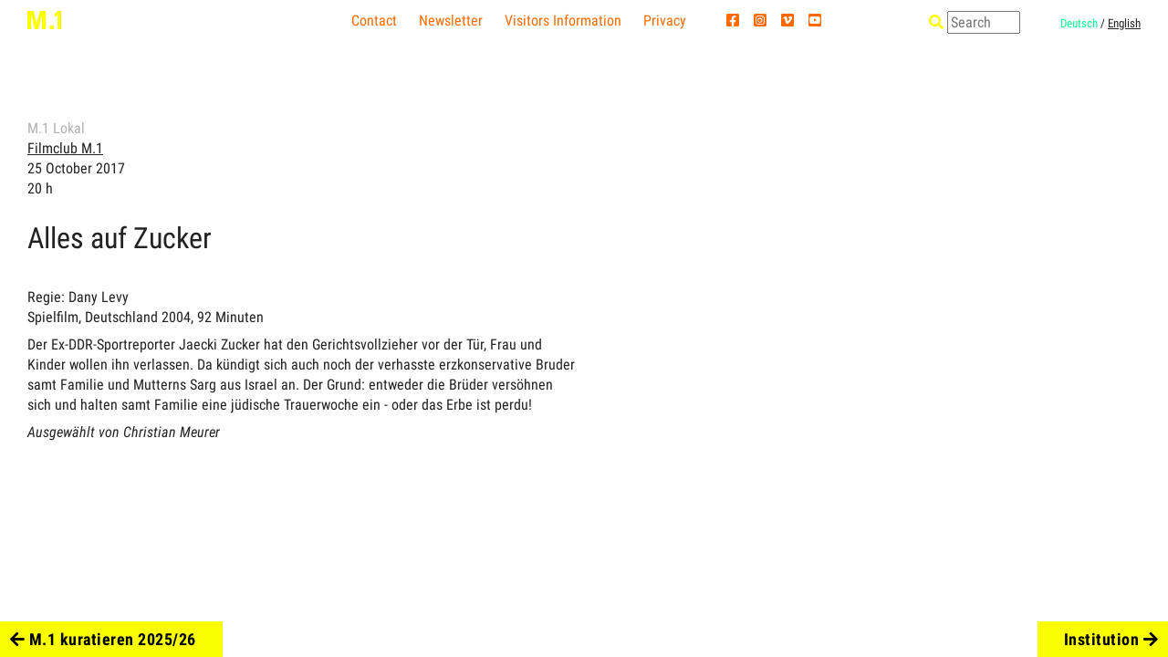

--- FILE ---
content_type: text/html; charset=utf-8
request_url: https://www.m1-hohenlockstedt.de/en/kalender/2017/10/25/alles-auf-zucker/
body_size: 8640
content:
<!doctype html>
<html class="no-js" lang="">
<head>
	<meta charset="utf-8">
	<meta http-equiv="X-UA-Compatible" content="IE=edge">
	<title>Alles auf Zucker 
	M.1 Hohenlockstedt / Arthur Boskamp-Foundation
</title>
	<meta name="viewport" content="width=device-width, initial-scale=1">
	<link rel="icon" href="/static/img/favicon.ico" />

	<link href="/static/css/screen.css" rel="stylesheet" type="text/css" />
	
	<script src="/static/js/vendor/jquery-2.2.4.min.js"></script>
	
	
	<script>
		prev_button_bottom = 7;
		next_button_bottom = 10;
		initial_logo_height = 20;
	</script>

	
</head>
<body class="main projects event alles-auf-zucker">
  <!--[if lt IE 7]>
    <p class="browsehappy">You are using an <strong>outdated</strong> browser. Please <a href="http://browsehappy.com/">upgrade your browser</a> to improve your experience.</p>
  <![endif]-->

	<header id="header--site" class="site">
		<div id="logo">
			
				<h1><a href="/en/" title="M.1"><img id="m1-logo" src="/static/img/M.1-logo-yellow.svg" alt="M.1"></a></h1>
			
		</div>

		<button class="mobile-nav-toggle" aria-expanded="true">
			<span class="toggle-icon">
				<svg width="24px" height="16px" viewBox="0 0 24 16" version="1.1" xmlns="http://www.w3.org/2000/svg">
				    <g stroke="none" stroke-width="1" fill="none" fill-rule="evenodd">
				        <g transform="translate(-321.000000, -15.000000)" fill="currentColor" fill-rule="nonzero">
				            <g transform="translate(29.000000, 12.000000)">
				                <g transform="translate(304.000000, 11.000000) scale(-1, 1) translate(-304.000000, -11.000000) translate(292.000000, 3.000000)">
				                    <path d="M14,9 L1,9 C0.4,9 0,8.6 0,8 C0,7.4 0.4,7 1,7 L14,7 C14.6,7 15,7.4 15,8 C15,8.6 14.6,9 14,9 Z"></path>
				                    <path d="M23,2 L1,2 C0.4,2 0,1.6 0,1 C0,0.4 0.4,0 1,0 L23,0 C23.6,0 24,0.4 24,1 C24,1.6 23.6,2 23,2 Z"></path>
				                    <path d="M23,16 L1,16 C0.4,16 0,15.6 0,15 C0,14.4 0.4,14 1,14 L23,14 C23.6,14 24,14.4 24,15 C24,15.6 23.6,16 23,16 Z"></path>
				                </g>
				            </g>
				        </g>
				    </g>
				</svg>
			</span>
		</button>					

		<div class="menu-wrapper-mobile">
			<header>
				<h1 class="logo-mobile"><a href="/en/" title="M.1"><img src="/static/img/M.1-logo-yellow.svg" alt="M.1"></a></h1>

				<button class="mobile-nav-close" aria-expanded="true">
					<svg width="16px" height="16px" viewBox="0 0 16 16" version="1.1" xmlns="http://www.w3.org/2000/svg">
					    <g stroke="none" stroke-width="1" fill="none" fill-rule="evenodd">
					        <g transform="translate(-329.000000, -17.000000)" fill="currentColor" fill-rule="nonzero">
					            <g transform="translate(0.000000, -1.000000)">
					                <g transform="translate(329.000000, 18.000000)">
					                    <path d="M15.7,0.3 C15.3,-0.1 14.7,-0.1 14.3,0.3 L8,6.6 L1.7,0.3 C1.3,-0.1 0.7,-0.1 0.3,0.3 C-0.1,0.7 -0.1,1.3 0.3,1.7 L6.6,8 L0.3,14.3 C-0.1,14.7 -0.1,15.3 0.3,15.7 C0.5,15.9 0.7,16 1,16 C1.3,16 1.5,15.9 1.7,15.7 L8,9.4 L14.3,15.7 C14.5,15.9 14.8,16 15,16 C15.2,16 15.5,15.9 15.7,15.7 C16.1,15.3 16.1,14.7 15.7,14.3 L9.4,8 L15.7,1.7 C16.1,1.3 16.1,0.7 15.7,0.3 Z" id="Path"></path>
					                </g>
					            </g>
					        </g>
					    </g>
					</svg>
				</button>
			</header>

			<nav class="mobile-menu-additional">
				

	<ul class="menu horizontal">

		
		

		<li><a href="/en/kalender/2026/01/">Currently at M.1</a></li>
		<li><a href="/en/2021-2022/">M.1 kuratieren</a></li>
		<li><a href="/en/foerderpreise/">Advancement Awards</a></li>
		<li><a href="/en/lokal/">M.1 Lokal</a></li>
		<li><a href="/en/kalender/2026/">Program Archive</a>

	</ul>
			</nav>

			<nav id="top-fixed-menu" class="site fixed-menu">
				

	
	<ul class="menu horizontal">
		
			<li><a href="/en/kontakt/">Contact</a></li>
		
			<li><a href="/en/newsletter/">Newsletter</a></li>
		
			<li><a href="/en/service/">Visitors Information</a></li>
		
			<li><a href="/en/datenschutz/">Privacy</a></li>
		
		<li class="social first">
			<a href="https://www.facebook.com/M.1ArthurBoskampStiftung/" target="_blank">
				<i class="fab fa-facebook-square"></i>
				<span>facebook</span>
			</a>
		</li>
		<li class="social">
			<a href="https://www.instagram.com/m.1arthurboskampstiftung/" target="_blank">
				<i class="fab fa-instagram-square"></i>
				<span>instagram</span>
			</a>
		</li>	
		<li class="social">
			<a href="https://vimeo.com/m1hohenlockstedt" target="_blank">
				<i class="fab fa-vimeo-square"></i>
				<span>vimeo</span>
			</a>
		</li>	
		<li class="social">
			<a href="https://www.youtube.com/channel/UCA3c0ff6IbYerx_IJKcttNg/featured" target="_blank">
				<i class="fab fa-youtube-square"></i>
				<span>youtube</span>
			</a>
		</li>					
	</ul>

			</nav>

			

		<nav id="tools">
			

	<div id="search--form">
		<i class="fas icon fa-search"></i>
		<form id="search--form" class="search-field" action="/en/search/" method="get" accept-charset="utf-8">
			<input type="hidden" name="csrfmiddlewaretoken" value="31BJCdGN4qrENUsPRxRsNMz7K7Nok2K2ZgINBmnKuRT0AQTjDTLuHNW9QNp5y7oF">
			<span class="form-group">
				<input class="form-control" type="text" name="q" id="id_q" size="15" title="Search" placeholder="Search"/>
			</span>
		</form>
	</div>


			<div id="language-switch">
				
					
					
  					
							
								
								<a class="language-switch" rel="alternate" hreflang="de" href="/de/kalender/2017/10/25/alles-auf-zucker/">Deutsch</a>
							
						
						 / 
					
  					
							<span class="selected-language">English</span>
  					
						
					
				
			</div>
		</nav>

		</div>
	</header>


	

<div id="stage">

	
	<div id="container">
		

		

		<main>
			

				<div class="article-wrap">
				
	
		<nav class="ancestors">
			<ul class="ancestors">
			
			  
		<li class="ancestor1">
			
				
				<a href="/en/lokal/">M.1 Lokal
				
			
				
				
					
				
				
			</a>
		</li>

	   	
			  
		<li class="ancestor0 last">
			
				
				<a href="/en/lokal/filmclub-m1/">Filmclub M.1
				
			
				
				
				
			</a>
		</li>

	   	
      </ul>
	 </nav>
	


				<article class="event">
					<header class="article">
						
		<hgroup>
			<p>
				
				
				25 October 2017<br><span class="time">20&nbsp;h</span>
			</p>

			<h1>
				<span class="title">Alles auf Zucker</span>
				
					
				
			</h1>
		</hgroup>

					</header>

					
		
			
				
						
				
			

			
					
			
		

		

		
			<section class="main text">
				
		<div class="plugin richtext default">
			
				<p>Regie: Dany Levy <br>
Spielfilm,  Deutschland 2004, 92 Minuten</p>
<p>Der Ex-DDR-Sportreporter Jaecki Zucker hat den Gerichtsvollzieher vor der Tür, Frau und Kinder wollen ihn verlassen. Da kündigt sich auch noch der verhasste erzkonservative Bruder samt Familie und Mutterns Sarg aus Israel an. Der Grund: entweder die Brüder versöhnen sich und halten samt Familie eine jüdische Trauerwoche ein - oder das Erbe ist perdu!</p>
<p><em>Ausgewählt von Christian Meurer</em></p>
			
		</div>

			</section>
		

		






							







				</article>
				
				</div>

				
			
		</main>

		
	</div>

		<footer>
			
		</footer>
	
</div>


	

	
	<nav id="section-navigation" class="layer">
		<div id="previous-section-button" class="section-navigation previous">
			<p>
				
			<a href="/en/kuratieren/m1-kuratieren-202526/">
				<i class="arrow previous"></i>
				M.1 kuratieren 2025/26
			</a>



			</p>
		</div>

		<div id="next-section-button" class="section-navigation next">
			<p>
				
			<a href="/en/stiftung/">
				Institution
				<i class="arrow next"></i>
			</a>

			</p>
		</div>
	</nav>
	
	




	
	<script src="/static/js/plugins.js"></script>
	
	<script src="/static/js/vendor/slick.min.js"></script>
	<script src="/static/js/vendor/jquery.cycle.all.js"></script>
	<script src="/static/js/vendor/jquery.easing.js"></script>
	<script src="/static/js/vendor/jquery.hoverIntent.js"></script>
	<script src="/static/js/vendor/headroom.min.js"></script>
	<script src="/static/js/vendor/backstretch.min.js"></script>
	<script type="text/javascript" src="/static/js/vendor/featherlight/featherlight.js"></script>
	<script type="text/javascript" src="/static/js/vendor/featherlight/featherlight.gallery.js"></script>
	<script src="/static/js/main.js"></script>


	
	<link href="/static/js/vendor/featherlight/featherlight.css" type="text/css" media="all" rel="stylesheet" />
	<link href="/static/js/vendor/featherlight/featherlight.gallery.css" type="text/css" media="all" rel="stylesheet" />
	<script type="text/javascript" src="/static/js/vendor/featherlight/featherlight.js"></script>
	<script type="text/javascript" src="/static/js/vendor/featherlight/featherlight.gallery.js"></script>

</body>
</html>

--- FILE ---
content_type: application/javascript
request_url: https://www.m1-hohenlockstedt.de/static/js/main.js
body_size: 7672
content:
$(document).ready(function() {

	// show mobile menu on click on menu icon
	$(".mobile-nav-toggle").click(function() {
		$("#header--site").after($(".menu-wrapper-mobile"));
  		$(".menu-wrapper-mobile").css("display", "flex");
  		$(".menu-wrapper-mobile header").after($(".menu-wrapper-mobile #tools #language-switch"));
  		$("html").addClass("menu-nav-open");
  		$(".menu-nav-open body").css("overflow", "hidden");
	});

	//hide mobile menu on click
	$(".mobile-nav-close").click(function() {
		$("html").removeClass("menu-nav-open");
		$(".menu-wrapper-mobile").hide();
		$("#header--site").append($(".menu-wrapper-mobile"));
  		$("html").addClass("menu-nav-closed");
  		$("body").css("overflow", "auto");
	});

	// section-nav + M.1 Logo Animation

	window.requestAnimationFrame = window.requestAnimationFrame
	 || window.mozRequestAnimationFrame
	 || window.webkitRequestAnimationFrame
	 || window.msRequestAnimationFrame
	 || function(f) { setTimeout(f, 1000/60) };

	var prev_button = document.getElementById('previous-section-button');
	var next_button = document.getElementById('next-section-button');
	var m1_logo = document.getElementById('m1-logo');
	var program_panel = document.getElementById('program-wrapper');
	var boxes_panel = document.getElementById('current-projects');

	function translate(initial, target, stop_at_offset, func, scroll_offset) {
		v = initial - ( initial / stop_at_offset ) / ( initial / (initial - target) ) * scroll_offset;
		return func(target, v);
	}

	function parallax_section_navigation() {
		var scroll_offset = window.pageYOffset; // get number of pixels document has scrolled vertically

		prev_button.style.bottom = translate(prev_button_bottom, 0, 100, Math.max, scroll_offset) + 'vh';
		prev_button.style.fontSize = translate(6, 2.5, 150, Math.max, scroll_offset) + 'vh';

		next_button.style.bottom = translate(next_button_bottom, 0, 100, Math.max, scroll_offset) + 'vh';
		next_button.style.fontSize = translate(6, 2.5, 170, Math.max, scroll_offset) + 'vh';

		// m1_logo.style.fontSize = translate(160, 20, 80, Math.max, scroll_offset) + 'px';
		m1_logo.style.height = translate(initial_logo_height, 20, 130, Math.max, scroll_offset) + 'px';
	}

	window.addEventListener('scroll', function() { // on page scroll
		requestAnimationFrame(parallax_section_navigation); // call on next available screen paint
	}, false)

	/*Remove empty figcaption markup from gallery images*/
	$.featherlightGallery.prototype.afterContent = function() {
		var caption = this.$instance.find("figcaption span.name");
		var caption2 = this.$instance.find("figcaption span.author");

		if ((caption.is(':empty')) && (caption2.is(':empty'))){
			this.$instance.find("figcaption").remove();
		}

		if ((caption.length > 0) && (caption2.length == 0) && (caption.is(':empty'))) {
			this.$instance.find("figcaption").remove();
		}

		if ((caption.length == 0) && (caption2.length > 0) && (caption2.is(':empty'))) {
			this.$instance.find("figcaption").remove();
		}
	};

	// Add background to header on scroll
	$(window).scroll(function() {
		var $window = $(window);
		var windowsize = $window.width();
		var scrollTop = $(this).scrollTop();
		var header = $("#header--site");
	  	var elementHeight = header.height();
	  	var resultDivided = (elementHeight / (scrollTop/2));
	  	/*var resultDivided = (elementHeight / ((scrollTop*2)+0.35));*/
	  	var fadeinHeader = 0.9-resultDivided+0.099;
	  	/*var fadeinHeader = 0.9-resultDivided;*/


        if (windowsize <= 1180) {
		  	if (scrollTop > 0) {
	            header.addClass("fixed-menu");
	        } else {
	            header.removeClass("fixed-menu");
	        }

	  		if (scrollTop >= elementHeight && scrollTop < 430) {
	    		$('.fixed-menu').css('background', 'rgba(215,215,215,' + fadeinHeader + ')');
	  		} else if (scrollTop < elementHeight) {
	  			$('.fixed-menu').css('background', 'rgba(215,215,215,0');
	  		} else if (scrollTop >= elementHeight && scrollTop >= 430) {
	  			$('.fixed-menu').css('background', 'rgba(215,215,215,0.9');
	  		}
	  	}
	});

	$(function(){
	    var lastScrollTop = 0, delta = 15;
	    var $window = $(window);
	    var windowsize = $window.width();

	    $(window).scroll(function(event){
	       var st = $(this).scrollTop();
	       var header = $("#header--site");

			if (windowsize <= 1180) {
	       
		       	if(Math.abs(lastScrollTop - st) <= delta)
		          return;
				if ((st > lastScrollTop) && (lastScrollTop>0)) {
				    // downscroll code
				    $("#header--site").css("top","-80px");
				  
				} else {
				    // upscroll code
				    $("#header--site").css("top","0px");
				}
		       	lastScrollTop = st;
		    }
	    });
	});

	//
	// Search Form

	$("#search-form input#id_q").attr("value", $("input#id_q").attr("title"));
	$("input#id_q").focus(function(e) {
		if ($(this).attr("value") == $(this).attr("title")) { $(this).attr("value", ""); };
		$(this).css('width', "160px");
	});
	$("input#id_q").blur(function(e){
		if ($(this).attr("value") == "") { $(this).attr("value", $(this).attr("title")); }
		$(this).css('width', "80px");
	});

	//Resize function 
	function checkWidth() {
		var $window = $(window);
        var windowsize = $window.width();
        if (windowsize <= 840) {

			// remove calendar on mobile because it is not optimized for touch and currently unfunctional
			// we have to (re)move it because otherwise it gets counted into the slider
			//$("body.main.projects.frontpage #program-wrapper .calendar").remove();
			$("body.main.projects.frontpage #program-wrapper").before($("body.main.projects.frontpage #program-wrapper .calendar"));
			$("body.main.projects.frontpage .calendar").hide();
			// switch first two slides because upcoming events should be front
			$("body.main.projects.frontpage #program-wrapper div.projects").before($("body.main.projects.frontpage #program-wrapper div.events"));

			// Initiate Slider/Carousel on frontpage and institution page
			$("body.frontpage #program-wrapper, body.main.foundation.index .grid").slick({
				dots: true,
				infinite: false,
				speed: 300,
				slidesToShow: 1,
				slidesToScroll: 1,
				adaptiveHeight: true
			});

			// move pagination of slider to the top
			$("#program-wrapper, body.main.foundation.index .grid").prepend($(".slick-dots"));

			// move aside in article pages on mobile for better readability
			$("body.projects main article header").after($("body.projects main .aside-general"));
			$("body.projects.program_curator main article").after($("body.projects main .aside-general"));
			$("body.projects.slug-2021-2022 main article").after($("body.projects main .aside-general"));
        }

        if (windowsize >= 1200) {
        	$("#header--site").append($(".menu-wrapper-mobile"));
        	//$(".menu-wrapper-mobile #tools").after($(".menu-wrapper-mobile #language-switch"));
        	$(".menu-wrapper-mobile #tools").append($(".menu-wrapper-mobile #language-switch"));
        	$(".menu-wrapper-mobile").show();
        	$("html").removeClass("menu-nav-closed");
			$("body").css("overflow", "auto");
        }
    }
    
    // Execute on load
    checkWidth();
    
    // Bind event listener
    $(window).resize(checkWidth);	

    // remove slider on larger screens than ipad pro small
    jQuery(window).on('resize', function() {
    var viewportWidth = jQuery(window).width();

    if (viewportWidth > 841) {
        $('body.frontpage #program-wrapper').slick('unslick');
        $('body.main.foundation.index .grid').slick('unslick');
        $('body.main.projects.frontpage #program-wrapper').prepend($('body.main.projects.frontpage .calendar'));
        $('body.main.projects.frontpage #program-wrapper .calendar').show();
		$("body.projects main .article-wrap").after($("body.projects main .aside-general"));
    }
});

});